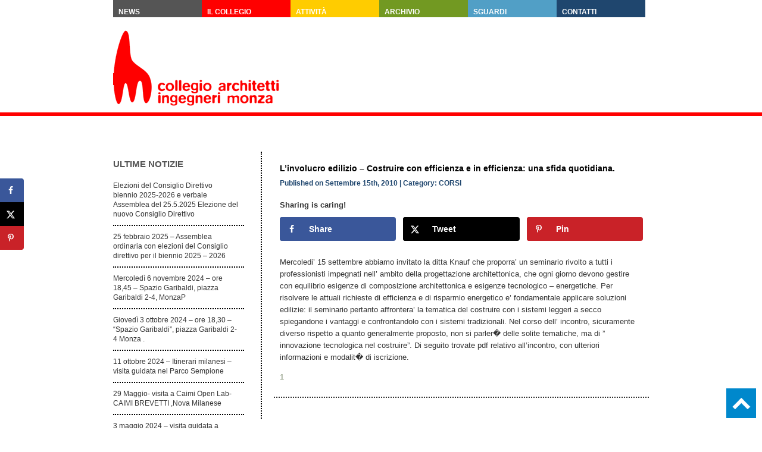

--- FILE ---
content_type: text/html; charset=UTF-8
request_url: https://arching-monza.it/linvolucro-edilizio-costruire-con-efficienza-e-in-efficienza-una-sfida-quotidiana-2/
body_size: 12464
content:
<!DOCTYPE html PUBLIC "-//W3C//DTD XHTML 1.0 Transitional//EN" "http://www.w3.org/TR/xhtml1/DTD/xhtml1-transitional.dtd">
<html xmlns="http://www.w3.org/1999/xhtml" lang="it-IT">

<head profile="http://gmpg.org/xfn/11">
	<meta http-equiv="Content-Type" content="text/html; charset=UTF-8" />

	<title>L&#8217;involucro edilizio &#8211; Costruire con efficienza e in efficienza: una sfida quotidiana. &laquo;  Collegio Architetti e Ingegneri di Monza</title>

	<style type="text/css" media="screen">
		@import url( https://arching-monza.it/wp-content/themes/Arching-Monza/style.css );
	</style>
     <link rel="pingback" href="https://arching-monza.it/xmlrpc.php" />
		<link rel='archives' title='Marzo 2025' href='https://arching-monza.it/2025/03/' />
	<link rel='archives' title='Febbraio 2025' href='https://arching-monza.it/2025/02/' />
	<link rel='archives' title='Ottobre 2024' href='https://arching-monza.it/2024/10/' />
	<link rel='archives' title='Giugno 2024' href='https://arching-monza.it/2024/06/' />
	<link rel='archives' title='Maggio 2024' href='https://arching-monza.it/2024/05/' />
	<link rel='archives' title='Aprile 2024' href='https://arching-monza.it/2024/04/' />
	<link rel='archives' title='Marzo 2024' href='https://arching-monza.it/2024/03/' />
	<link rel='archives' title='Gennaio 2024' href='https://arching-monza.it/2024/01/' />
	<link rel='archives' title='Novembre 2023' href='https://arching-monza.it/2023/11/' />
	<link rel='archives' title='Ottobre 2023' href='https://arching-monza.it/2023/10/' />
	<link rel='archives' title='Settembre 2023' href='https://arching-monza.it/2023/09/' />
	<link rel='archives' title='Agosto 2023' href='https://arching-monza.it/2023/08/' />
	<link rel='archives' title='Giugno 2023' href='https://arching-monza.it/2023/06/' />
	<link rel='archives' title='Maggio 2023' href='https://arching-monza.it/2023/05/' />
	<link rel='archives' title='Aprile 2023' href='https://arching-monza.it/2023/04/' />
	<link rel='archives' title='Marzo 2023' href='https://arching-monza.it/2023/03/' />
	<link rel='archives' title='Settembre 2021' href='https://arching-monza.it/2021/09/' />
	<link rel='archives' title='Gennaio 2020' href='https://arching-monza.it/2020/01/' />
	<link rel='archives' title='Dicembre 2019' href='https://arching-monza.it/2019/12/' />
	<link rel='archives' title='Ottobre 2019' href='https://arching-monza.it/2019/10/' />
	<link rel='archives' title='Settembre 2019' href='https://arching-monza.it/2019/09/' />
	<link rel='archives' title='Luglio 2019' href='https://arching-monza.it/2019/07/' />
	<link rel='archives' title='Giugno 2019' href='https://arching-monza.it/2019/06/' />
	<link rel='archives' title='Maggio 2019' href='https://arching-monza.it/2019/05/' />
	<link rel='archives' title='Aprile 2019' href='https://arching-monza.it/2019/04/' />
	<link rel='archives' title='Marzo 2019' href='https://arching-monza.it/2019/03/' />
	<link rel='archives' title='Febbraio 2019' href='https://arching-monza.it/2019/02/' />
	<link rel='archives' title='Gennaio 2019' href='https://arching-monza.it/2019/01/' />
	<link rel='archives' title='Dicembre 2018' href='https://arching-monza.it/2018/12/' />
	<link rel='archives' title='Novembre 2018' href='https://arching-monza.it/2018/11/' />
	<link rel='archives' title='Settembre 2018' href='https://arching-monza.it/2018/09/' />
	<link rel='archives' title='Giugno 2018' href='https://arching-monza.it/2018/06/' />
	<link rel='archives' title='Maggio 2018' href='https://arching-monza.it/2018/05/' />
	<link rel='archives' title='Aprile 2018' href='https://arching-monza.it/2018/04/' />
	<link rel='archives' title='Marzo 2018' href='https://arching-monza.it/2018/03/' />
	<link rel='archives' title='Febbraio 2018' href='https://arching-monza.it/2018/02/' />
	<link rel='archives' title='Gennaio 2018' href='https://arching-monza.it/2018/01/' />
	<link rel='archives' title='Dicembre 2017' href='https://arching-monza.it/2017/12/' />
	<link rel='archives' title='Novembre 2017' href='https://arching-monza.it/2017/11/' />
	<link rel='archives' title='Agosto 2017' href='https://arching-monza.it/2017/08/' />
	<link rel='archives' title='Giugno 2017' href='https://arching-monza.it/2017/06/' />
	<link rel='archives' title='Maggio 2017' href='https://arching-monza.it/2017/05/' />
	<link rel='archives' title='Aprile 2017' href='https://arching-monza.it/2017/04/' />
	<link rel='archives' title='Marzo 2017' href='https://arching-monza.it/2017/03/' />
	<link rel='archives' title='Febbraio 2017' href='https://arching-monza.it/2017/02/' />
	<link rel='archives' title='Novembre 2016' href='https://arching-monza.it/2016/11/' />
	<link rel='archives' title='Ottobre 2016' href='https://arching-monza.it/2016/10/' />
	<link rel='archives' title='Settembre 2016' href='https://arching-monza.it/2016/09/' />
	<link rel='archives' title='Luglio 2016' href='https://arching-monza.it/2016/07/' />
	<link rel='archives' title='Giugno 2016' href='https://arching-monza.it/2016/06/' />
	<link rel='archives' title='Maggio 2016' href='https://arching-monza.it/2016/05/' />
	<link rel='archives' title='Aprile 2016' href='https://arching-monza.it/2016/04/' />
	<link rel='archives' title='Marzo 2016' href='https://arching-monza.it/2016/03/' />
	<link rel='archives' title='Febbraio 2016' href='https://arching-monza.it/2016/02/' />
	<link rel='archives' title='Gennaio 2016' href='https://arching-monza.it/2016/01/' />
	<link rel='archives' title='Dicembre 2015' href='https://arching-monza.it/2015/12/' />
	<link rel='archives' title='Novembre 2015' href='https://arching-monza.it/2015/11/' />
	<link rel='archives' title='Ottobre 2015' href='https://arching-monza.it/2015/10/' />
	<link rel='archives' title='Settembre 2015' href='https://arching-monza.it/2015/09/' />
	<link rel='archives' title='Luglio 2015' href='https://arching-monza.it/2015/07/' />
	<link rel='archives' title='Giugno 2015' href='https://arching-monza.it/2015/06/' />
	<link rel='archives' title='Maggio 2015' href='https://arching-monza.it/2015/05/' />
	<link rel='archives' title='Aprile 2015' href='https://arching-monza.it/2015/04/' />
	<link rel='archives' title='Marzo 2015' href='https://arching-monza.it/2015/03/' />
	<link rel='archives' title='Febbraio 2015' href='https://arching-monza.it/2015/02/' />
	<link rel='archives' title='Gennaio 2015' href='https://arching-monza.it/2015/01/' />
	<link rel='archives' title='Dicembre 2014' href='https://arching-monza.it/2014/12/' />
	<link rel='archives' title='Novembre 2014' href='https://arching-monza.it/2014/11/' />
	<link rel='archives' title='Ottobre 2014' href='https://arching-monza.it/2014/10/' />
	<link rel='archives' title='Luglio 2014' href='https://arching-monza.it/2014/07/' />
	<link rel='archives' title='Giugno 2014' href='https://arching-monza.it/2014/06/' />
	<link rel='archives' title='Maggio 2014' href='https://arching-monza.it/2014/05/' />
	<link rel='archives' title='Ottobre 2013' href='https://arching-monza.it/2013/10/' />
	<link rel='archives' title='Luglio 2013' href='https://arching-monza.it/2013/07/' />
	<link rel='archives' title='Maggio 2013' href='https://arching-monza.it/2013/05/' />
	<link rel='archives' title='Aprile 2013' href='https://arching-monza.it/2013/04/' />
	<link rel='archives' title='Marzo 2013' href='https://arching-monza.it/2013/03/' />
	<link rel='archives' title='Febbraio 2013' href='https://arching-monza.it/2013/02/' />
	<link rel='archives' title='Gennaio 2013' href='https://arching-monza.it/2013/01/' />
	<link rel='archives' title='Dicembre 2012' href='https://arching-monza.it/2012/12/' />
	<link rel='archives' title='Ottobre 2012' href='https://arching-monza.it/2012/10/' />
	<link rel='archives' title='Luglio 2012' href='https://arching-monza.it/2012/07/' />
	<link rel='archives' title='Giugno 2012' href='https://arching-monza.it/2012/06/' />
	<link rel='archives' title='Maggio 2012' href='https://arching-monza.it/2012/05/' />
	<link rel='archives' title='Aprile 2012' href='https://arching-monza.it/2012/04/' />
	<link rel='archives' title='Marzo 2012' href='https://arching-monza.it/2012/03/' />
	<link rel='archives' title='Febbraio 2012' href='https://arching-monza.it/2012/02/' />
	<link rel='archives' title='Gennaio 2012' href='https://arching-monza.it/2012/01/' />
	<link rel='archives' title='Novembre 2011' href='https://arching-monza.it/2011/11/' />
	<link rel='archives' title='Ottobre 2011' href='https://arching-monza.it/2011/10/' />
	<link rel='archives' title='Luglio 2011' href='https://arching-monza.it/2011/07/' />
	<link rel='archives' title='Giugno 2011' href='https://arching-monza.it/2011/06/' />
	<link rel='archives' title='Maggio 2011' href='https://arching-monza.it/2011/05/' />
	<link rel='archives' title='Aprile 2011' href='https://arching-monza.it/2011/04/' />
	<link rel='archives' title='Marzo 2011' href='https://arching-monza.it/2011/03/' />
	<link rel='archives' title='Febbraio 2011' href='https://arching-monza.it/2011/02/' />
	<link rel='archives' title='Dicembre 2010' href='https://arching-monza.it/2010/12/' />
	<link rel='archives' title='Novembre 2010' href='https://arching-monza.it/2010/11/' />
	<link rel='archives' title='Ottobre 2010' href='https://arching-monza.it/2010/10/' />
	<link rel='archives' title='Settembre 2010' href='https://arching-monza.it/2010/09/' />
	<link rel='archives' title='Luglio 2010' href='https://arching-monza.it/2010/07/' />
	<link rel='archives' title='Giugno 2010' href='https://arching-monza.it/2010/06/' />
	<link rel='archives' title='Maggio 2010' href='https://arching-monza.it/2010/05/' />
	<link rel='archives' title='Aprile 2010' href='https://arching-monza.it/2010/04/' />
	<link rel='archives' title='Marzo 2010' href='https://arching-monza.it/2010/03/' />
	<link rel='archives' title='Febbraio 2010' href='https://arching-monza.it/2010/02/' />
	<link rel='archives' title='Gennaio 2010' href='https://arching-monza.it/2010/01/' />
	<link rel='archives' title='Novembre 2009' href='https://arching-monza.it/2009/11/' />
	<link rel='archives' title='Ottobre 2009' href='https://arching-monza.it/2009/10/' />
	<link rel='archives' title='Settembre 2009' href='https://arching-monza.it/2009/09/' />
	<link rel='archives' title='Aprile 2009' href='https://arching-monza.it/2009/04/' />
	<link rel='archives' title='Gennaio 2009' href='https://arching-monza.it/2009/01/' />
		<meta name='robots' content='max-image-preview:large' />
<!-- Hubbub v.1.36.3 https://morehubbub.com/ -->
<meta property="og:locale" content="it_IT" />
<meta property="og:type" content="article" />
<meta property="og:title" content="L&#039;involucro edilizio - Costruire con efficienza e in efficienza: una sfida quotidiana." />
<meta property="og:description" content="Mercoledi&#039; 15 settembre abbiamo invitato la ditta Knauf che proporra&#039; un seminario rivolto a tutti i professionisti impegnati nell&#039; ambito della progettazione architettonica, che ogni giorno devono gestire con equilibrio esigenze di composizione architettonica e" />
<meta property="og:url" content="https://arching-monza.it/linvolucro-edilizio-costruire-con-efficienza-e-in-efficienza-una-sfida-quotidiana-2/" />
<meta property="og:site_name" content="Collegio Architetti e Ingegneri di Monza" />
<meta property="og:updated_time" content="2014-03-14T15:53:01+00:00" />
<meta property="article:published_time" content="2010-09-15T10:19:49+00:00" />
<meta property="article:modified_time" content="2014-03-14T15:53:01+00:00" />
<meta name="twitter:card" content="summary_large_image" />
<meta name="twitter:title" content="L&#039;involucro edilizio - Costruire con efficienza e in efficienza: una sfida quotidiana." />
<meta name="twitter:description" content="Mercoledi&#039; 15 settembre abbiamo invitato la ditta Knauf che proporra&#039; un seminario rivolto a tutti i professionisti impegnati nell&#039; ambito della progettazione architettonica, che ogni giorno devono gestire con equilibrio esigenze di composizione architettonica e" />
<meta class="flipboard-article" content="Mercoledi&#039; 15 settembre abbiamo invitato la ditta Knauf che proporra&#039; un seminario rivolto a tutti i professionisti impegnati nell&#039; ambito della progettazione architettonica, che ogni giorno devono gestire con equilibrio esigenze di composizione architettonica e" />
<!-- Hubbub v.1.36.3 https://morehubbub.com/ -->
<link rel="alternate" type="application/rss+xml" title="Collegio Architetti e Ingegneri di Monza &raquo; Feed" href="https://arching-monza.it/feed/" />
<link rel="alternate" type="application/rss+xml" title="Collegio Architetti e Ingegneri di Monza &raquo; Feed dei commenti" href="https://arching-monza.it/comments/feed/" />
<link rel="alternate" type="application/rss+xml" title="Collegio Architetti e Ingegneri di Monza &raquo; L&#8217;involucro edilizio &#8211; Costruire con efficienza e in efficienza: una sfida quotidiana. Feed dei commenti" href="https://arching-monza.it/linvolucro-edilizio-costruire-con-efficienza-e-in-efficienza-una-sfida-quotidiana-2/feed/" />
<link rel="alternate" title="oEmbed (JSON)" type="application/json+oembed" href="https://arching-monza.it/wp-json/oembed/1.0/embed?url=https%3A%2F%2Farching-monza.it%2Flinvolucro-edilizio-costruire-con-efficienza-e-in-efficienza-una-sfida-quotidiana-2%2F" />
<link rel="alternate" title="oEmbed (XML)" type="text/xml+oembed" href="https://arching-monza.it/wp-json/oembed/1.0/embed?url=https%3A%2F%2Farching-monza.it%2Flinvolucro-edilizio-costruire-con-efficienza-e-in-efficienza-una-sfida-quotidiana-2%2F&#038;format=xml" />
<style id='wp-img-auto-sizes-contain-inline-css' type='text/css'>
img:is([sizes=auto i],[sizes^="auto," i]){contain-intrinsic-size:3000px 1500px}
/*# sourceURL=wp-img-auto-sizes-contain-inline-css */
</style>
<style id='wp-emoji-styles-inline-css' type='text/css'>

	img.wp-smiley, img.emoji {
		display: inline !important;
		border: none !important;
		box-shadow: none !important;
		height: 1em !important;
		width: 1em !important;
		margin: 0 0.07em !important;
		vertical-align: -0.1em !important;
		background: none !important;
		padding: 0 !important;
	}
/*# sourceURL=wp-emoji-styles-inline-css */
</style>
<style id='wp-block-library-inline-css' type='text/css'>
:root{--wp-block-synced-color:#7a00df;--wp-block-synced-color--rgb:122,0,223;--wp-bound-block-color:var(--wp-block-synced-color);--wp-editor-canvas-background:#ddd;--wp-admin-theme-color:#007cba;--wp-admin-theme-color--rgb:0,124,186;--wp-admin-theme-color-darker-10:#006ba1;--wp-admin-theme-color-darker-10--rgb:0,107,160.5;--wp-admin-theme-color-darker-20:#005a87;--wp-admin-theme-color-darker-20--rgb:0,90,135;--wp-admin-border-width-focus:2px}@media (min-resolution:192dpi){:root{--wp-admin-border-width-focus:1.5px}}.wp-element-button{cursor:pointer}:root .has-very-light-gray-background-color{background-color:#eee}:root .has-very-dark-gray-background-color{background-color:#313131}:root .has-very-light-gray-color{color:#eee}:root .has-very-dark-gray-color{color:#313131}:root .has-vivid-green-cyan-to-vivid-cyan-blue-gradient-background{background:linear-gradient(135deg,#00d084,#0693e3)}:root .has-purple-crush-gradient-background{background:linear-gradient(135deg,#34e2e4,#4721fb 50%,#ab1dfe)}:root .has-hazy-dawn-gradient-background{background:linear-gradient(135deg,#faaca8,#dad0ec)}:root .has-subdued-olive-gradient-background{background:linear-gradient(135deg,#fafae1,#67a671)}:root .has-atomic-cream-gradient-background{background:linear-gradient(135deg,#fdd79a,#004a59)}:root .has-nightshade-gradient-background{background:linear-gradient(135deg,#330968,#31cdcf)}:root .has-midnight-gradient-background{background:linear-gradient(135deg,#020381,#2874fc)}:root{--wp--preset--font-size--normal:16px;--wp--preset--font-size--huge:42px}.has-regular-font-size{font-size:1em}.has-larger-font-size{font-size:2.625em}.has-normal-font-size{font-size:var(--wp--preset--font-size--normal)}.has-huge-font-size{font-size:var(--wp--preset--font-size--huge)}.has-text-align-center{text-align:center}.has-text-align-left{text-align:left}.has-text-align-right{text-align:right}.has-fit-text{white-space:nowrap!important}#end-resizable-editor-section{display:none}.aligncenter{clear:both}.items-justified-left{justify-content:flex-start}.items-justified-center{justify-content:center}.items-justified-right{justify-content:flex-end}.items-justified-space-between{justify-content:space-between}.screen-reader-text{border:0;clip-path:inset(50%);height:1px;margin:-1px;overflow:hidden;padding:0;position:absolute;width:1px;word-wrap:normal!important}.screen-reader-text:focus{background-color:#ddd;clip-path:none;color:#444;display:block;font-size:1em;height:auto;left:5px;line-height:normal;padding:15px 23px 14px;text-decoration:none;top:5px;width:auto;z-index:100000}html :where(.has-border-color){border-style:solid}html :where([style*=border-top-color]){border-top-style:solid}html :where([style*=border-right-color]){border-right-style:solid}html :where([style*=border-bottom-color]){border-bottom-style:solid}html :where([style*=border-left-color]){border-left-style:solid}html :where([style*=border-width]){border-style:solid}html :where([style*=border-top-width]){border-top-style:solid}html :where([style*=border-right-width]){border-right-style:solid}html :where([style*=border-bottom-width]){border-bottom-style:solid}html :where([style*=border-left-width]){border-left-style:solid}html :where(img[class*=wp-image-]){height:auto;max-width:100%}:where(figure){margin:0 0 1em}html :where(.is-position-sticky){--wp-admin--admin-bar--position-offset:var(--wp-admin--admin-bar--height,0px)}@media screen and (max-width:600px){html :where(.is-position-sticky){--wp-admin--admin-bar--position-offset:0px}}

/*# sourceURL=wp-block-library-inline-css */
</style><style id='global-styles-inline-css' type='text/css'>
:root{--wp--preset--aspect-ratio--square: 1;--wp--preset--aspect-ratio--4-3: 4/3;--wp--preset--aspect-ratio--3-4: 3/4;--wp--preset--aspect-ratio--3-2: 3/2;--wp--preset--aspect-ratio--2-3: 2/3;--wp--preset--aspect-ratio--16-9: 16/9;--wp--preset--aspect-ratio--9-16: 9/16;--wp--preset--color--black: #000000;--wp--preset--color--cyan-bluish-gray: #abb8c3;--wp--preset--color--white: #ffffff;--wp--preset--color--pale-pink: #f78da7;--wp--preset--color--vivid-red: #cf2e2e;--wp--preset--color--luminous-vivid-orange: #ff6900;--wp--preset--color--luminous-vivid-amber: #fcb900;--wp--preset--color--light-green-cyan: #7bdcb5;--wp--preset--color--vivid-green-cyan: #00d084;--wp--preset--color--pale-cyan-blue: #8ed1fc;--wp--preset--color--vivid-cyan-blue: #0693e3;--wp--preset--color--vivid-purple: #9b51e0;--wp--preset--gradient--vivid-cyan-blue-to-vivid-purple: linear-gradient(135deg,rgb(6,147,227) 0%,rgb(155,81,224) 100%);--wp--preset--gradient--light-green-cyan-to-vivid-green-cyan: linear-gradient(135deg,rgb(122,220,180) 0%,rgb(0,208,130) 100%);--wp--preset--gradient--luminous-vivid-amber-to-luminous-vivid-orange: linear-gradient(135deg,rgb(252,185,0) 0%,rgb(255,105,0) 100%);--wp--preset--gradient--luminous-vivid-orange-to-vivid-red: linear-gradient(135deg,rgb(255,105,0) 0%,rgb(207,46,46) 100%);--wp--preset--gradient--very-light-gray-to-cyan-bluish-gray: linear-gradient(135deg,rgb(238,238,238) 0%,rgb(169,184,195) 100%);--wp--preset--gradient--cool-to-warm-spectrum: linear-gradient(135deg,rgb(74,234,220) 0%,rgb(151,120,209) 20%,rgb(207,42,186) 40%,rgb(238,44,130) 60%,rgb(251,105,98) 80%,rgb(254,248,76) 100%);--wp--preset--gradient--blush-light-purple: linear-gradient(135deg,rgb(255,206,236) 0%,rgb(152,150,240) 100%);--wp--preset--gradient--blush-bordeaux: linear-gradient(135deg,rgb(254,205,165) 0%,rgb(254,45,45) 50%,rgb(107,0,62) 100%);--wp--preset--gradient--luminous-dusk: linear-gradient(135deg,rgb(255,203,112) 0%,rgb(199,81,192) 50%,rgb(65,88,208) 100%);--wp--preset--gradient--pale-ocean: linear-gradient(135deg,rgb(255,245,203) 0%,rgb(182,227,212) 50%,rgb(51,167,181) 100%);--wp--preset--gradient--electric-grass: linear-gradient(135deg,rgb(202,248,128) 0%,rgb(113,206,126) 100%);--wp--preset--gradient--midnight: linear-gradient(135deg,rgb(2,3,129) 0%,rgb(40,116,252) 100%);--wp--preset--font-size--small: 13px;--wp--preset--font-size--medium: 20px;--wp--preset--font-size--large: 36px;--wp--preset--font-size--x-large: 42px;--wp--preset--spacing--20: 0.44rem;--wp--preset--spacing--30: 0.67rem;--wp--preset--spacing--40: 1rem;--wp--preset--spacing--50: 1.5rem;--wp--preset--spacing--60: 2.25rem;--wp--preset--spacing--70: 3.38rem;--wp--preset--spacing--80: 5.06rem;--wp--preset--shadow--natural: 6px 6px 9px rgba(0, 0, 0, 0.2);--wp--preset--shadow--deep: 12px 12px 50px rgba(0, 0, 0, 0.4);--wp--preset--shadow--sharp: 6px 6px 0px rgba(0, 0, 0, 0.2);--wp--preset--shadow--outlined: 6px 6px 0px -3px rgb(255, 255, 255), 6px 6px rgb(0, 0, 0);--wp--preset--shadow--crisp: 6px 6px 0px rgb(0, 0, 0);}:where(.is-layout-flex){gap: 0.5em;}:where(.is-layout-grid){gap: 0.5em;}body .is-layout-flex{display: flex;}.is-layout-flex{flex-wrap: wrap;align-items: center;}.is-layout-flex > :is(*, div){margin: 0;}body .is-layout-grid{display: grid;}.is-layout-grid > :is(*, div){margin: 0;}:where(.wp-block-columns.is-layout-flex){gap: 2em;}:where(.wp-block-columns.is-layout-grid){gap: 2em;}:where(.wp-block-post-template.is-layout-flex){gap: 1.25em;}:where(.wp-block-post-template.is-layout-grid){gap: 1.25em;}.has-black-color{color: var(--wp--preset--color--black) !important;}.has-cyan-bluish-gray-color{color: var(--wp--preset--color--cyan-bluish-gray) !important;}.has-white-color{color: var(--wp--preset--color--white) !important;}.has-pale-pink-color{color: var(--wp--preset--color--pale-pink) !important;}.has-vivid-red-color{color: var(--wp--preset--color--vivid-red) !important;}.has-luminous-vivid-orange-color{color: var(--wp--preset--color--luminous-vivid-orange) !important;}.has-luminous-vivid-amber-color{color: var(--wp--preset--color--luminous-vivid-amber) !important;}.has-light-green-cyan-color{color: var(--wp--preset--color--light-green-cyan) !important;}.has-vivid-green-cyan-color{color: var(--wp--preset--color--vivid-green-cyan) !important;}.has-pale-cyan-blue-color{color: var(--wp--preset--color--pale-cyan-blue) !important;}.has-vivid-cyan-blue-color{color: var(--wp--preset--color--vivid-cyan-blue) !important;}.has-vivid-purple-color{color: var(--wp--preset--color--vivid-purple) !important;}.has-black-background-color{background-color: var(--wp--preset--color--black) !important;}.has-cyan-bluish-gray-background-color{background-color: var(--wp--preset--color--cyan-bluish-gray) !important;}.has-white-background-color{background-color: var(--wp--preset--color--white) !important;}.has-pale-pink-background-color{background-color: var(--wp--preset--color--pale-pink) !important;}.has-vivid-red-background-color{background-color: var(--wp--preset--color--vivid-red) !important;}.has-luminous-vivid-orange-background-color{background-color: var(--wp--preset--color--luminous-vivid-orange) !important;}.has-luminous-vivid-amber-background-color{background-color: var(--wp--preset--color--luminous-vivid-amber) !important;}.has-light-green-cyan-background-color{background-color: var(--wp--preset--color--light-green-cyan) !important;}.has-vivid-green-cyan-background-color{background-color: var(--wp--preset--color--vivid-green-cyan) !important;}.has-pale-cyan-blue-background-color{background-color: var(--wp--preset--color--pale-cyan-blue) !important;}.has-vivid-cyan-blue-background-color{background-color: var(--wp--preset--color--vivid-cyan-blue) !important;}.has-vivid-purple-background-color{background-color: var(--wp--preset--color--vivid-purple) !important;}.has-black-border-color{border-color: var(--wp--preset--color--black) !important;}.has-cyan-bluish-gray-border-color{border-color: var(--wp--preset--color--cyan-bluish-gray) !important;}.has-white-border-color{border-color: var(--wp--preset--color--white) !important;}.has-pale-pink-border-color{border-color: var(--wp--preset--color--pale-pink) !important;}.has-vivid-red-border-color{border-color: var(--wp--preset--color--vivid-red) !important;}.has-luminous-vivid-orange-border-color{border-color: var(--wp--preset--color--luminous-vivid-orange) !important;}.has-luminous-vivid-amber-border-color{border-color: var(--wp--preset--color--luminous-vivid-amber) !important;}.has-light-green-cyan-border-color{border-color: var(--wp--preset--color--light-green-cyan) !important;}.has-vivid-green-cyan-border-color{border-color: var(--wp--preset--color--vivid-green-cyan) !important;}.has-pale-cyan-blue-border-color{border-color: var(--wp--preset--color--pale-cyan-blue) !important;}.has-vivid-cyan-blue-border-color{border-color: var(--wp--preset--color--vivid-cyan-blue) !important;}.has-vivid-purple-border-color{border-color: var(--wp--preset--color--vivid-purple) !important;}.has-vivid-cyan-blue-to-vivid-purple-gradient-background{background: var(--wp--preset--gradient--vivid-cyan-blue-to-vivid-purple) !important;}.has-light-green-cyan-to-vivid-green-cyan-gradient-background{background: var(--wp--preset--gradient--light-green-cyan-to-vivid-green-cyan) !important;}.has-luminous-vivid-amber-to-luminous-vivid-orange-gradient-background{background: var(--wp--preset--gradient--luminous-vivid-amber-to-luminous-vivid-orange) !important;}.has-luminous-vivid-orange-to-vivid-red-gradient-background{background: var(--wp--preset--gradient--luminous-vivid-orange-to-vivid-red) !important;}.has-very-light-gray-to-cyan-bluish-gray-gradient-background{background: var(--wp--preset--gradient--very-light-gray-to-cyan-bluish-gray) !important;}.has-cool-to-warm-spectrum-gradient-background{background: var(--wp--preset--gradient--cool-to-warm-spectrum) !important;}.has-blush-light-purple-gradient-background{background: var(--wp--preset--gradient--blush-light-purple) !important;}.has-blush-bordeaux-gradient-background{background: var(--wp--preset--gradient--blush-bordeaux) !important;}.has-luminous-dusk-gradient-background{background: var(--wp--preset--gradient--luminous-dusk) !important;}.has-pale-ocean-gradient-background{background: var(--wp--preset--gradient--pale-ocean) !important;}.has-electric-grass-gradient-background{background: var(--wp--preset--gradient--electric-grass) !important;}.has-midnight-gradient-background{background: var(--wp--preset--gradient--midnight) !important;}.has-small-font-size{font-size: var(--wp--preset--font-size--small) !important;}.has-medium-font-size{font-size: var(--wp--preset--font-size--medium) !important;}.has-large-font-size{font-size: var(--wp--preset--font-size--large) !important;}.has-x-large-font-size{font-size: var(--wp--preset--font-size--x-large) !important;}
/*# sourceURL=global-styles-inline-css */
</style>

<style id='classic-theme-styles-inline-css' type='text/css'>
/*! This file is auto-generated */
.wp-block-button__link{color:#fff;background-color:#32373c;border-radius:9999px;box-shadow:none;text-decoration:none;padding:calc(.667em + 2px) calc(1.333em + 2px);font-size:1.125em}.wp-block-file__button{background:#32373c;color:#fff;text-decoration:none}
/*# sourceURL=/wp-includes/css/classic-themes.min.css */
</style>
<link rel='stylesheet' id='contact-form-7-css' href='https://arching-monza.it/wp-content/plugins/contact-form-7/includes/css/styles.css?ver=6.1.4' type='text/css' media='all' />
<link rel='stylesheet' id='responsive-lightbox-swipebox-css' href='https://arching-monza.it/wp-content/plugins/responsive-lightbox/assets/swipebox/swipebox.min.css?ver=1.5.2' type='text/css' media='all' />
<link rel='stylesheet' id='dpsp-frontend-style-pro-css' href='https://arching-monza.it/wp-content/plugins/social-pug/assets/dist/style-frontend-pro.css?ver=1.36.3' type='text/css' media='all' />
<style id='dpsp-frontend-style-pro-inline-css' type='text/css'>

				@media screen and ( max-width : 720px ) {
					.dpsp-content-wrapper.dpsp-hide-on-mobile,
					.dpsp-share-text.dpsp-hide-on-mobile {
						display: none;
					}
					.dpsp-has-spacing .dpsp-networks-btns-wrapper li {
						margin:0 2% 10px 0;
					}
					.dpsp-network-btn.dpsp-has-label:not(.dpsp-has-count) {
						max-height: 40px;
						padding: 0;
						justify-content: center;
					}
					.dpsp-content-wrapper.dpsp-size-small .dpsp-network-btn.dpsp-has-label:not(.dpsp-has-count){
						max-height: 32px;
					}
					.dpsp-content-wrapper.dpsp-size-large .dpsp-network-btn.dpsp-has-label:not(.dpsp-has-count){
						max-height: 46px;
					}
				}
			
			@media screen and ( max-width : 720px ) {
				aside#dpsp-floating-sidebar.dpsp-hide-on-mobile.opened {
					display: none;
				}
			}
			
/*# sourceURL=dpsp-frontend-style-pro-inline-css */
</style>
<script type="text/javascript" src="https://arching-monza.it/wp-includes/js/jquery/jquery.min.js?ver=3.7.1" id="jquery-core-js"></script>
<script type="text/javascript" src="https://arching-monza.it/wp-includes/js/jquery/jquery-migrate.min.js?ver=3.4.1" id="jquery-migrate-js"></script>
<script type="text/javascript" src="https://arching-monza.it/wp-content/plugins/responsive-lightbox/assets/infinitescroll/infinite-scroll.pkgd.min.js?ver=4.0.1" id="responsive-lightbox-infinite-scroll-js"></script>
<link rel="https://api.w.org/" href="https://arching-monza.it/wp-json/" /><link rel="alternate" title="JSON" type="application/json" href="https://arching-monza.it/wp-json/wp/v2/posts/394" /><link rel="EditURI" type="application/rsd+xml" title="RSD" href="https://arching-monza.it/xmlrpc.php?rsd" />
<meta name="generator" content="WordPress 6.9" />
<link rel="canonical" href="https://arching-monza.it/linvolucro-edilizio-costruire-con-efficienza-e-in-efficienza-una-sfida-quotidiana-2/" />
<link rel='shortlink' href='https://arching-monza.it/?p=394' />
<meta name="hubbub-info" description="Hubbub 1.36.3">    <script src="//ajax.googleapis.com/ajax/libs/jquery/1.7.1/jquery.min.js"></script>

</head>

<body class="wp-singular post-template-default single single-post postid-394 single-format-standard wp-theme-Arching-Monza">
<div id="rap">
<div id="nav">	
			<div class="menu-menu-container"><ul id="menu-menu" class="menu"><li id="menu-item-914" class="dt-my-button menu-item menu-item-type-post_type menu-item-object-page menu-item-home menu-item-has-children menu-item-914"><a href="https://arching-monza.it/">News</a>
<ul class="sub-menu">
	<li id="menu-item-889" class="menu-item menu-item-type-taxonomy menu-item-object-category menu-item-889"><a href="https://arching-monza.it/category/news/">ULTIME NOTIZIE</a></li>
	<li id="menu-item-890" class="menu-item menu-item-type-taxonomy menu-item-object-category menu-item-890"><a href="https://arching-monza.it/category/primo-piano/">PRIMO PIANO</a></li>
	<li id="menu-item-891" class="menu-item menu-item-type-taxonomy menu-item-object-category menu-item-891"><a href="https://arching-monza.it/category/prossimi-appuntamenti/">PROSSIMI APPUNTAMENTI</a></li>
</ul>
</li>
<li id="menu-item-881" class="menu-item menu-item-type-post_type menu-item-object-page menu-item-has-children menu-item-881"><a href="https://arching-monza.it/ii-collegio/il-consiglio/">Il Collegio</a>
<ul class="sub-menu">
	<li id="menu-item-884" class="menu-item menu-item-type-post_type menu-item-object-page menu-item-884"><a href="https://arching-monza.it/ii-collegio/chi-siamo/">CHI SIAMO</a></li>
	<li id="menu-item-897" class="menu-item menu-item-type-post_type menu-item-object-page menu-item-897"><a href="https://arching-monza.it/ii-collegio/iscrizioni/">ISCRIZIONI</a></li>
	<li id="menu-item-883" class="menu-item menu-item-type-post_type menu-item-object-page menu-item-883"><a href="https://arching-monza.it/ii-collegio/il-consiglio/">IL CONSIGLIO</a></li>
	<li id="menu-item-896" class="menu-item menu-item-type-post_type menu-item-object-page menu-item-896"><a href="https://arching-monza.it/ii-collegio/lo-statuto/">LO STATUTO</a></li>
</ul>
</li>
<li id="menu-item-2939" class="menu-item menu-item-type-custom menu-item-object-custom menu-item-has-children menu-item-2939"><a href="https://arching-monza.it/category/corsi/">Attività</a>
<ul class="sub-menu">
	<li id="menu-item-892" class="menu-item menu-item-type-taxonomy menu-item-object-category menu-item-892"><a href="https://arching-monza.it/category/incontri-ed-eventi/">INCONTRI ED EVENTI</a></li>
	<li id="menu-item-2938" class="menu-item menu-item-type-taxonomy menu-item-object-category current-post-ancestor current-menu-parent current-post-parent menu-item-2938"><a href="https://arching-monza.it/category/corsi/">CORSI</a></li>
	<li id="menu-item-895" class="menu-item menu-item-type-taxonomy menu-item-object-category menu-item-895"><a href="https://arching-monza.it/category/viaggi/">VIAGGI</a></li>
	<li id="menu-item-893" class="menu-item menu-item-type-taxonomy menu-item-object-category menu-item-893"><a href="https://arching-monza.it/category/attivita/visite/">VISITE</a></li>
</ul>
</li>
<li id="menu-item-882" class="menu-item menu-item-type-post_type menu-item-object-page menu-item-has-children menu-item-882"><a href="https://arching-monza.it/archivio/biblioteca/">Archivio</a>
<ul class="sub-menu">
	<li id="menu-item-887" class="menu-item menu-item-type-post_type menu-item-object-page menu-item-887"><a href="https://arching-monza.it/archivio/notiziario/">NOTIZIARIO</a></li>
	<li id="menu-item-885" class="menu-item menu-item-type-post_type menu-item-object-page menu-item-885"><a href="https://arching-monza.it/archivio/biblioteca/">BIBLIOTECA (in aggiornamento)</a></li>
	<li id="menu-item-888" class="menu-item menu-item-type-post_type menu-item-object-page menu-item-888"><a href="https://arching-monza.it/archivio/relazioni-del-biennio/">RELAZIONI DEL BIENNIO</a></li>
	<li id="menu-item-886" class="menu-item menu-item-type-post_type menu-item-object-page menu-item-886"><a href="https://arching-monza.it/archivio/cartoline/">CARTOLINE</a></li>
</ul>
</li>
<li id="menu-item-933" class="menu-item menu-item-type-post_type menu-item-object-page menu-item-933"><a href="https://arching-monza.it/gallery/">SGUARDI</a></li>
<li id="menu-item-256" class="menu-item menu-item-type-post_type menu-item-object-page menu-item-256"><a href="https://arching-monza.it/contatti/">Contatti</a></li>
</ul></div></div><!-- #smplclssc_nav -->
</div>
<div class="logo_block">
<h1 id="header">
	<a href="https://arching-monza.it/">Collegio Architetti e Ingegneri di Monza</a>
	<span id="tagline"></span>
</h1>
</div>
<div class="clear"></div>
<div id="rap">
<div id="content">
<!-- end header -->
	<div id="smplclssc_page_main">
   <!-- begin sidebar -->
<div id="menu">

<ul>
<li id="dpe_fp_widget-6" class="widget widget_dpe_fp_widget"><h2 class="heading">ULTIME NOTIZIE</h2>	<ul class="dpe-flexible-posts">
			<li id="post-3820" class="post-3820 post type-post status-publish format-standard hentry category-attivita category-primo-piano category-ultime-notizie">
			<a href="https://arching-monza.it/elezioni-del-consiglio-direttivo-biennio-2025-2026-e-verbale-assemblea-del-25-5-2025-elezione-del-nuovo-consiglio-direttivo/">
								<h4 class="title">Elezioni del Consiglio Direttivo biennio 2025-2026 e verbale Assemblea del 25.5.2025 Elezione del nuovo Consiglio Direttivo</h4>
			</a>
		</li>
			<li id="post-3805" class="post-3805 post type-post status-publish format-standard hentry category-incontri-ed-eventi category-news category-primo-piano category-ultime-notizie">
			<a href="https://arching-monza.it/25-febbraio-2025-assemblea-ordinaria-con-elezioni-consiglio-direttivo-per-il-biennio-2025-2026n/">
								<h4 class="title">25 febbraio 2025 &#8211; Assemblea ordinaria con elezioni del Consiglio direttivo per il biennio 2025 &#8211; 2026</h4>
			</a>
		</li>
			<li id="post-3791" class="post-3791 post type-post status-publish format-standard hentry category-attivita category-incontri-ed-eventi category-news category-prossimi-appuntamenti category-ultime-notizie">
			<a href="https://arching-monza.it/lunedi-6-novembre-2024-ore-1845-spazio-garibaldi-piazza-garibaldi-2-4-monzap/">
								<h4 class="title">Mercoledì 6 novembre 2024 &#8211; ore 18,45 &#8211; Spazio Garibaldi, piazza Garibaldi 2-4, MonzaP</h4>
			</a>
		</li>
			<li id="post-3783" class="post-3783 post type-post status-publish format-standard hentry category-attivita category-corsi category-incontri-ed-eventi category-news category-primo-piano">
			<a href="https://arching-monza.it/giovedi-3-ottobre/">
								<h4 class="title">Giovedì 3 ottobre 2024 &#8211; ore 18,30 &#8211; &#8220;Spazio Garibaldi&#8221;, piazza Garibaldi 2-4 Monza .</h4>
			</a>
		</li>
			<li id="post-3769" class="post-3769 post type-post status-publish format-standard hentry category-incontri-ed-eventi category-primo-piano category-prossimi-appuntamenti category-ultime-notizie category-visite">
			<a href="https://arching-monza.it/21-giugno-2024-itinerari-milanesi-visita-guidata-nel-parco-sempione/">
								<h4 class="title">11 ottobre 2024 &#8211; Itinerari milanesi &#8211; visita guidata nel Parco Sempione</h4>
			</a>
		</li>
			<li id="post-3759" class="post-3759 post type-post status-publish format-standard hentry category-attivita category-news category-primo-piano category-visite">
			<a href="https://arching-monza.it/29-maggio-visita-a-caimi-open-lab-caimi-brevetti-nova-milanese/">
								<h4 class="title">29 Maggio- visita a Caimi Open Lab- CAIMI BREVETTI ,Nova Milanese</h4>
			</a>
		</li>
			<li id="post-3753" class="post-3753 post type-post status-publish format-standard hentry category-news category-primo-piano category-visite">
			<a href="https://arching-monza.it/3-maggio-2024-visita-guidata-a-metanopoli-ore-1430/">
								<h4 class="title">3 maggio 2024 &#8211; visita guidata a Metanopoli &#8211; ore 14,30</h4>
			</a>
		</li>
			<li id="post-3742" class="post-3742 post type-post status-publish format-standard hentry category-attivita category-news category-visite">
			<a href="https://arching-monza.it/6-8-giugno-2024-viaggio-studio-a-losanna-e-ginevra/">
								<h4 class="title">6 &#8211; 8 giugno 2024 VIAGGIO STUDIO A LOSANNA E GINEVRA</h4>
			</a>
		</li>
			<li id="post-3734" class="post-3734 post type-post status-publish format-standard hentry category-news">
			<a href="https://arching-monza.it/lunedi-29-gennaio-2024-visita-visita-guidata-alla-mostra-oro-bianco-tre-secoli-di-porcellane-ginori-ore-1600-1800/">
								<h4 class="title">Lunedì 29 gennaio 2024, Visita guidata alla mostra  ORO BIANCO TRE SECOLI DI PORCELLANE GINORI &#8211; ore 16,00-18,00</h4>
			</a>
		</li>
			<li id="post-3723" class="post-3723 post type-post status-publish format-standard hentry category-incontri-ed-eventi category-news category-primo-piano">
			<a href="https://arching-monza.it/venerdi-24-novembre-2023-ore-1900-milano-i-grattacieli-via-bergamo-20-monza/">
								<h4 class="title">Venerdì 24 novembre 2023 &#8211; ore 19,00 &#8211; &#8220;MILANO, I GRATTACIELI&#8221;, via Bergamo 20, Monza</h4>
			</a>
		</li>
		</ul><!-- .dpe-flexible-posts -->
</li>
</ul>

</div>
<!-- end sidebar -->
    <div class="post_block">
                              
                 <div id="post-394" class="post-394 post type-post status-publish format-standard hentry category-corsi grow-content-body">
                   <h1 class="smplclssc_titleinmain"><a href="https://arching-monza.it/linvolucro-edilizio-costruire-con-efficienza-e-in-efficienza-una-sfida-quotidiana-2/" class="title">L&#8217;involucro edilizio &#8211; Costruire con efficienza e in efficienza: una sfida quotidiana.</a><div class="date">Published on Settembre 15th, 2010 | Category: <a href="https://arching-monza.it/category/corsi/" rel="category tag">CORSI</a></div></h1>
					<a href="https://arching-monza.it/linvolucro-edilizio-costruire-con-efficienza-e-in-efficienza-una-sfida-quotidiana-2/"></a>
                    <div class="mid_block">
                    	<p class="dpsp-share-text " style="margin-bottom:10px">
		Sharing is caring!	</p>
	<div id="dpsp-content-top" class="dpsp-content-wrapper dpsp-shape-rounded dpsp-size-medium dpsp-has-spacing dpsp-no-labels-mobile dpsp-show-on-mobile dpsp-button-style-1" style="min-height:40px;position:relative">
	<ul class="dpsp-networks-btns-wrapper dpsp-networks-btns-share dpsp-networks-btns-content dpsp-column-3 dpsp-has-button-icon-animation" style="padding:0;margin:0;list-style-type:none">
<li class="dpsp-network-list-item dpsp-network-list-item-facebook" style="float:left">
	<a rel="nofollow noopener" href="https://www.facebook.com/sharer/sharer.php?u=https%3A%2F%2Farching-monza.it%2Flinvolucro-edilizio-costruire-con-efficienza-e-in-efficienza-una-sfida-quotidiana-2%2F&#038;t=L%27involucro%20edilizio%20-%20Costruire%20con%20efficienza%20e%20in%20efficienza%3A%20una%20sfida%20quotidiana." class="dpsp-network-btn dpsp-facebook dpsp-first dpsp-has-label dpsp-has-label-mobile" target="_blank" aria-label="Share on Facebook" title="Share on Facebook" style="font-size:14px;padding:0rem;max-height:40px" >	<span class="dpsp-network-icon "><span class="dpsp-network-icon-inner" ><svg version="1.1" xmlns="http://www.w3.org/2000/svg" width="32" height="32" viewBox="0 0 18 32"><path d="M17.12 0.224v4.704h-2.784q-1.536 0-2.080 0.64t-0.544 1.92v3.392h5.248l-0.704 5.28h-4.544v13.568h-5.472v-13.568h-4.544v-5.28h4.544v-3.904q0-3.328 1.856-5.152t4.96-1.824q2.624 0 4.064 0.224z"></path></svg></span></span>
	<span class="dpsp-network-label dpsp-network-hide-label-mobile">Share</span></a></li>

<li class="dpsp-network-list-item dpsp-network-list-item-x" style="float:left">
	<a rel="nofollow noopener" href="https://x.com/intent/tweet?text=L%27involucro%20edilizio%20-%20Costruire%20con%20efficienza%20e%20in%20efficienza%3A%20una%20sfida%20quotidiana.&#038;url=https%3A%2F%2Farching-monza.it%2Flinvolucro-edilizio-costruire-con-efficienza-e-in-efficienza-una-sfida-quotidiana-2%2F" class="dpsp-network-btn dpsp-x dpsp-has-label dpsp-has-label-mobile" target="_blank" aria-label="Share on X" title="Share on X" style="font-size:14px;padding:0rem;max-height:40px" >	<span class="dpsp-network-icon "><span class="dpsp-network-icon-inner" ><svg version="1.1" xmlns="http://www.w3.org/2000/svg" width="32" height="32" viewBox="0 0 32 28"><path d="M25.2,1.5h4.9l-10.7,12.3,12.6,16.7h-9.9l-7.7-10.1-8.8,10.1H.6l11.5-13.1L0,1.5h10.1l7,9.2L25.2,1.5ZM23.5,27.5h2.7L8.6,4.3h-2.9l17.8,23.2Z"></path></svg></span></span>
	<span class="dpsp-network-label dpsp-network-hide-label-mobile">Tweet</span></a></li>

<li class="dpsp-network-list-item dpsp-network-list-item-pinterest" style="float:left">
	<button rel="nofollow noopener" data-href="#" class="dpsp-network-btn dpsp-pinterest dpsp-last dpsp-has-label dpsp-has-label-mobile" target="_blank" aria-label="Save to Pinterest" title="Save to Pinterest" style="font-size:14px;padding:0rem;max-height:40px" >	<span class="dpsp-network-icon "><span class="dpsp-network-icon-inner" ><svg version="1.1" xmlns="http://www.w3.org/2000/svg" width="32" height="32" viewBox="0 0 23 32"><path d="M0 10.656q0-1.92 0.672-3.616t1.856-2.976 2.72-2.208 3.296-1.408 3.616-0.448q2.816 0 5.248 1.184t3.936 3.456 1.504 5.12q0 1.728-0.32 3.36t-1.088 3.168-1.792 2.656-2.56 1.856-3.392 0.672q-1.216 0-2.4-0.576t-1.728-1.568q-0.16 0.704-0.48 2.016t-0.448 1.696-0.352 1.28-0.48 1.248-0.544 1.12-0.832 1.408-1.12 1.536l-0.224 0.096-0.16-0.192q-0.288-2.816-0.288-3.36 0-1.632 0.384-3.68t1.184-5.152 0.928-3.616q-0.576-1.152-0.576-3.008 0-1.504 0.928-2.784t2.368-1.312q1.088 0 1.696 0.736t0.608 1.824q0 1.184-0.768 3.392t-0.8 3.36q0 1.12 0.8 1.856t1.952 0.736q0.992 0 1.824-0.448t1.408-1.216 0.992-1.696 0.672-1.952 0.352-1.984 0.128-1.792q0-3.072-1.952-4.8t-5.12-1.728q-3.552 0-5.952 2.304t-2.4 5.856q0 0.8 0.224 1.536t0.48 1.152 0.48 0.832 0.224 0.544q0 0.48-0.256 1.28t-0.672 0.8q-0.032 0-0.288-0.032-0.928-0.288-1.632-0.992t-1.088-1.696-0.576-1.92-0.192-1.92z"></path></svg></span></span>
	<span class="dpsp-network-label dpsp-network-hide-label-mobile">Pin</span></button></li>
</ul></div>
<p>Mercoledi&#8217; 15 settembre abbiamo invitato la ditta Knauf che proporra&#8217; un seminario rivolto a tutti i professionisti impegnati nell&#8217; ambito della progettazione architettonica, che ogni giorno devono gestire con equilibrio esigenze di composizione architettonica e esigenze tecnologico &#8211; energetiche. Per risolvere le attuali richieste di efficienza e di risparmio energetico e&#8217; fondamentale applicare soluzioni edilizie: il seminario pertanto affrontera&#8217; la tematica del costruire con i sistemi leggeri a secco spiegandone i vantaggi e confrontandolo con i sistemi tradizionali. Nel corso dell&#8217; incontro, sicuramente diverso rispetto a quanto generalmente proposto, non si parler� delle solite tematiche, ma di &#8221; innovazione tecnologica nel costruire&#8221;. Di seguito trovate pdf relativo all&#8217;incontro, con ulteriori informazioni e modalit� di iscrizione.</p>
<p><a target="_blank" href="public/attivita/InvolucroEdil monza1509.pdf">1</a></p>
                    
					                    </div><div class="clear"></div></div>
				<!-- #post-## -->
                <div class="smplclssc_post-border">
													<a class="smplclssc_links" href="#"><span>[Top]</span></a>
											</div><!-- .smplclssc_post-border -->
      <p class="nav"></p>
      </div>
      <!-- begin footer -->
</div>
<div class="clear"></div>
<div id="footer">Copyright 2014/2020 | COLLEGIO DI MONZA DEGLI ARCHITETTI E INGEGNERI | P.IVA 02699940967 | C.F. 85041220154</div>

</div>
<script type="speculationrules">
{"prefetch":[{"source":"document","where":{"and":[{"href_matches":"/*"},{"not":{"href_matches":["/wp-*.php","/wp-admin/*","/wp-content/uploads/*","/wp-content/*","/wp-content/plugins/*","/wp-content/themes/Arching-Monza/*","/*\\?(.+)"]}},{"not":{"selector_matches":"a[rel~=\"nofollow\"]"}},{"not":{"selector_matches":".no-prefetch, .no-prefetch a"}}]},"eagerness":"conservative"}]}
</script>
<div id="mv-grow-data" data-settings='{&quot;floatingSidebar&quot;:{&quot;stopSelector&quot;:false},&quot;general&quot;:{&quot;contentSelector&quot;:false,&quot;show_count&quot;:{&quot;content&quot;:false,&quot;sidebar&quot;:false},&quot;isTrellis&quot;:false,&quot;license_last4&quot;:&quot;&quot;},&quot;post&quot;:{&quot;ID&quot;:394,&quot;categories&quot;:[{&quot;ID&quot;:6}]},&quot;shareCounts&quot;:{&quot;pinterest&quot;:0},&quot;shouldRun&quot;:true,&quot;buttonSVG&quot;:{&quot;share&quot;:{&quot;height&quot;:32,&quot;width&quot;:26,&quot;paths&quot;:[&quot;M20.8 20.8q1.984 0 3.392 1.376t1.408 3.424q0 1.984-1.408 3.392t-3.392 1.408-3.392-1.408-1.408-3.392q0-0.192 0.032-0.448t0.032-0.384l-8.32-4.992q-1.344 1.024-2.944 1.024-1.984 0-3.392-1.408t-1.408-3.392 1.408-3.392 3.392-1.408q1.728 0 2.944 0.96l8.32-4.992q0-0.128-0.032-0.384t-0.032-0.384q0-1.984 1.408-3.392t3.392-1.408 3.392 1.376 1.408 3.424q0 1.984-1.408 3.392t-3.392 1.408q-1.664 0-2.88-1.024l-8.384 4.992q0.064 0.256 0.064 0.832 0 0.512-0.064 0.768l8.384 4.992q1.152-0.96 2.88-0.96z&quot;]},&quot;facebook&quot;:{&quot;height&quot;:32,&quot;width&quot;:18,&quot;paths&quot;:[&quot;M17.12 0.224v4.704h-2.784q-1.536 0-2.080 0.64t-0.544 1.92v3.392h5.248l-0.704 5.28h-4.544v13.568h-5.472v-13.568h-4.544v-5.28h4.544v-3.904q0-3.328 1.856-5.152t4.96-1.824q2.624 0 4.064 0.224z&quot;]},&quot;twitter&quot;:{&quot;height&quot;:28,&quot;width&quot;:32,&quot;paths&quot;:[&quot;M25.2,1.5h4.9l-10.7,12.3,12.6,16.7h-9.9l-7.7-10.1-8.8,10.1H.6l11.5-13.1L0,1.5h10.1l7,9.2L25.2,1.5ZM23.5,27.5h2.7L8.6,4.3h-2.9l17.8,23.2Z&quot;]},&quot;pinterest&quot;:{&quot;height&quot;:32,&quot;width&quot;:23,&quot;paths&quot;:[&quot;M0 10.656q0-1.92 0.672-3.616t1.856-2.976 2.72-2.208 3.296-1.408 3.616-0.448q2.816 0 5.248 1.184t3.936 3.456 1.504 5.12q0 1.728-0.32 3.36t-1.088 3.168-1.792 2.656-2.56 1.856-3.392 0.672q-1.216 0-2.4-0.576t-1.728-1.568q-0.16 0.704-0.48 2.016t-0.448 1.696-0.352 1.28-0.48 1.248-0.544 1.12-0.832 1.408-1.12 1.536l-0.224 0.096-0.16-0.192q-0.288-2.816-0.288-3.36 0-1.632 0.384-3.68t1.184-5.152 0.928-3.616q-0.576-1.152-0.576-3.008 0-1.504 0.928-2.784t2.368-1.312q1.088 0 1.696 0.736t0.608 1.824q0 1.184-0.768 3.392t-0.8 3.36q0 1.12 0.8 1.856t1.952 0.736q0.992 0 1.824-0.448t1.408-1.216 0.992-1.696 0.672-1.952 0.352-1.984 0.128-1.792q0-3.072-1.952-4.8t-5.12-1.728q-3.552 0-5.952 2.304t-2.4 5.856q0 0.8 0.224 1.536t0.48 1.152 0.48 0.832 0.224 0.544q0 0.48-0.256 1.28t-0.672 0.8q-0.032 0-0.288-0.032-0.928-0.288-1.632-0.992t-1.088-1.696-0.576-1.92-0.192-1.92z&quot;]}},&quot;inlineContentHook&quot;:[&quot;loop_start&quot;]}'></div><aside id="dpsp-floating-sidebar" aria-label="social sharing sidebar" class="dpsp-shape-rounded dpsp-size-small   dpsp-hide-on-mobile dpsp-position-left dpsp-button-style-1 dpsp-no-animation" data-trigger-scroll="false">
	<ul class="dpsp-networks-btns-wrapper dpsp-networks-btns-share dpsp-networks-btns-sidebar  dpsp-has-button-icon-animation">
<li class="dpsp-network-list-item dpsp-network-list-item-facebook">
	<a rel="nofollow noopener" href="https://www.facebook.com/sharer/sharer.php?u=https%3A%2F%2Farching-monza.it%2Flinvolucro-edilizio-costruire-con-efficienza-e-in-efficienza-una-sfida-quotidiana-2%2F&#038;t=L%27involucro%20edilizio%20-%20Costruire%20con%20efficienza%20e%20in%20efficienza%3A%20una%20sfida%20quotidiana." class="dpsp-network-btn dpsp-facebook dpsp-no-label dpsp-first dpsp-has-label-mobile" target="_blank" aria-label="Share on Facebook" title="Share on Facebook">	<span class="dpsp-network-icon "><span class="dpsp-network-icon-inner"><svg version="1.1" xmlns="http://www.w3.org/2000/svg" width="32" height="32" viewBox="0 0 18 32"><path d="M17.12 0.224v4.704h-2.784q-1.536 0-2.080 0.64t-0.544 1.92v3.392h5.248l-0.704 5.28h-4.544v13.568h-5.472v-13.568h-4.544v-5.28h4.544v-3.904q0-3.328 1.856-5.152t4.96-1.824q2.624 0 4.064 0.224z"></path></svg></span></span>
	</a></li>

<li class="dpsp-network-list-item dpsp-network-list-item-x">
	<a rel="nofollow noopener" href="https://x.com/intent/tweet?text=L%27involucro%20edilizio%20-%20Costruire%20con%20efficienza%20e%20in%20efficienza%3A%20una%20sfida%20quotidiana.&#038;url=https%3A%2F%2Farching-monza.it%2Flinvolucro-edilizio-costruire-con-efficienza-e-in-efficienza-una-sfida-quotidiana-2%2F" class="dpsp-network-btn dpsp-x dpsp-no-label dpsp-has-label-mobile" target="_blank" aria-label="Share on X" title="Share on X">	<span class="dpsp-network-icon "><span class="dpsp-network-icon-inner"><svg version="1.1" xmlns="http://www.w3.org/2000/svg" width="32" height="32" viewBox="0 0 32 28"><path d="M25.2,1.5h4.9l-10.7,12.3,12.6,16.7h-9.9l-7.7-10.1-8.8,10.1H.6l11.5-13.1L0,1.5h10.1l7,9.2L25.2,1.5ZM23.5,27.5h2.7L8.6,4.3h-2.9l17.8,23.2Z"></path></svg></span></span>
	</a></li>

<li class="dpsp-network-list-item dpsp-network-list-item-pinterest">
	<button data-href="#" class="dpsp-network-btn dpsp-pinterest dpsp-no-label dpsp-last dpsp-has-label-mobile" aria-label="Save to Pinterest" title="Save to Pinterest">	<span class="dpsp-network-icon "><span class="dpsp-network-icon-inner"><svg version="1.1" xmlns="http://www.w3.org/2000/svg" width="32" height="32" viewBox="0 0 23 32"><path d="M0 10.656q0-1.92 0.672-3.616t1.856-2.976 2.72-2.208 3.296-1.408 3.616-0.448q2.816 0 5.248 1.184t3.936 3.456 1.504 5.12q0 1.728-0.32 3.36t-1.088 3.168-1.792 2.656-2.56 1.856-3.392 0.672q-1.216 0-2.4-0.576t-1.728-1.568q-0.16 0.704-0.48 2.016t-0.448 1.696-0.352 1.28-0.48 1.248-0.544 1.12-0.832 1.408-1.12 1.536l-0.224 0.096-0.16-0.192q-0.288-2.816-0.288-3.36 0-1.632 0.384-3.68t1.184-5.152 0.928-3.616q-0.576-1.152-0.576-3.008 0-1.504 0.928-2.784t2.368-1.312q1.088 0 1.696 0.736t0.608 1.824q0 1.184-0.768 3.392t-0.8 3.36q0 1.12 0.8 1.856t1.952 0.736q0.992 0 1.824-0.448t1.408-1.216 0.992-1.696 0.672-1.952 0.352-1.984 0.128-1.792q0-3.072-1.952-4.8t-5.12-1.728q-3.552 0-5.952 2.304t-2.4 5.856q0 0.8 0.224 1.536t0.48 1.152 0.48 0.832 0.224 0.544q0 0.48-0.256 1.28t-0.672 0.8q-0.032 0-0.288-0.032-0.928-0.288-1.632-0.992t-1.088-1.696-0.576-1.92-0.192-1.92z"></path></svg></span></span>
	</button></li>
</ul></aside>
<script type="text/javascript" src="https://arching-monza.it/wp-includes/js/dist/hooks.min.js?ver=dd5603f07f9220ed27f1" id="wp-hooks-js"></script>
<script type="text/javascript" src="https://arching-monza.it/wp-includes/js/dist/i18n.min.js?ver=c26c3dc7bed366793375" id="wp-i18n-js"></script>
<script type="text/javascript" id="wp-i18n-js-after">
/* <![CDATA[ */
wp.i18n.setLocaleData( { 'text direction\u0004ltr': [ 'ltr' ] } );
//# sourceURL=wp-i18n-js-after
/* ]]> */
</script>
<script type="text/javascript" src="https://arching-monza.it/wp-content/plugins/contact-form-7/includes/swv/js/index.js?ver=6.1.4" id="swv-js"></script>
<script type="text/javascript" id="contact-form-7-js-translations">
/* <![CDATA[ */
( function( domain, translations ) {
	var localeData = translations.locale_data[ domain ] || translations.locale_data.messages;
	localeData[""].domain = domain;
	wp.i18n.setLocaleData( localeData, domain );
} )( "contact-form-7", {"translation-revision-date":"2026-01-14 20:31:08+0000","generator":"GlotPress\/4.0.3","domain":"messages","locale_data":{"messages":{"":{"domain":"messages","plural-forms":"nplurals=2; plural=n != 1;","lang":"it"},"This contact form is placed in the wrong place.":["Questo modulo di contatto \u00e8 posizionato nel posto sbagliato."],"Error:":["Errore:"]}},"comment":{"reference":"includes\/js\/index.js"}} );
//# sourceURL=contact-form-7-js-translations
/* ]]> */
</script>
<script type="text/javascript" id="contact-form-7-js-before">
/* <![CDATA[ */
var wpcf7 = {
    "api": {
        "root": "https:\/\/arching-monza.it\/wp-json\/",
        "namespace": "contact-form-7\/v1"
    }
};
//# sourceURL=contact-form-7-js-before
/* ]]> */
</script>
<script type="text/javascript" src="https://arching-monza.it/wp-content/plugins/contact-form-7/includes/js/index.js?ver=6.1.4" id="contact-form-7-js"></script>
<script type="text/javascript" src="https://arching-monza.it/wp-content/plugins/responsive-lightbox/assets/dompurify/purify.min.js?ver=3.3.1" id="dompurify-js"></script>
<script type="text/javascript" id="responsive-lightbox-sanitizer-js-before">
/* <![CDATA[ */
window.RLG = window.RLG || {}; window.RLG.sanitizeAllowedHosts = ["youtube.com","www.youtube.com","youtu.be","vimeo.com","player.vimeo.com"];
//# sourceURL=responsive-lightbox-sanitizer-js-before
/* ]]> */
</script>
<script type="text/javascript" src="https://arching-monza.it/wp-content/plugins/responsive-lightbox/js/sanitizer.js?ver=2.6.1" id="responsive-lightbox-sanitizer-js"></script>
<script type="text/javascript" src="https://arching-monza.it/wp-content/plugins/responsive-lightbox/assets/swipebox/jquery.swipebox.min.js?ver=1.5.2" id="responsive-lightbox-swipebox-js"></script>
<script type="text/javascript" src="https://arching-monza.it/wp-includes/js/underscore.min.js?ver=1.13.7" id="underscore-js"></script>
<script type="text/javascript" id="responsive-lightbox-js-before">
/* <![CDATA[ */
var rlArgs = {"script":"swipebox","selector":"lightbox","customEvents":"","activeGalleries":true,"animation":true,"hideCloseButtonOnMobile":false,"removeBarsOnMobile":false,"hideBars":true,"hideBarsDelay":5000,"videoMaxWidth":1080,"useSVG":true,"loopAtEnd":false,"woocommerce_gallery":false,"ajaxurl":"https:\/\/arching-monza.it\/wp-admin\/admin-ajax.php","nonce":"c5595d6c47","preview":false,"postId":394,"scriptExtension":false};

//# sourceURL=responsive-lightbox-js-before
/* ]]> */
</script>
<script type="text/javascript" src="https://arching-monza.it/wp-content/plugins/responsive-lightbox/js/front.js?ver=2.6.1" id="responsive-lightbox-js"></script>
<script type="text/javascript" id="dpsp-frontend-js-pro-js-extra">
/* <![CDATA[ */
var dpsp_ajax_send_save_this_email = {"ajax_url":"https://arching-monza.it/wp-admin/admin-ajax.php","dpsp_token":"8aaf333dd0"};
//# sourceURL=dpsp-frontend-js-pro-js-extra
/* ]]> */
</script>
<script type="text/javascript" async data-noptimize  data-cfasync="false" src="https://arching-monza.it/wp-content/plugins/social-pug/assets/dist/front-end-free.js?ver=1.36.3" id="dpsp-frontend-js-pro-js"></script>
<script type="text/javascript" src="https://arching-monza.it/wp-content/plugins/wp-gallery-custom-links/wp-gallery-custom-links.js?ver=1.1" id="wp-gallery-custom-links-js-js"></script>
<script id="wp-emoji-settings" type="application/json">
{"baseUrl":"https://s.w.org/images/core/emoji/17.0.2/72x72/","ext":".png","svgUrl":"https://s.w.org/images/core/emoji/17.0.2/svg/","svgExt":".svg","source":{"concatemoji":"https://arching-monza.it/wp-includes/js/wp-emoji-release.min.js?ver=6.9"}}
</script>
<script type="module">
/* <![CDATA[ */
/*! This file is auto-generated */
const a=JSON.parse(document.getElementById("wp-emoji-settings").textContent),o=(window._wpemojiSettings=a,"wpEmojiSettingsSupports"),s=["flag","emoji"];function i(e){try{var t={supportTests:e,timestamp:(new Date).valueOf()};sessionStorage.setItem(o,JSON.stringify(t))}catch(e){}}function c(e,t,n){e.clearRect(0,0,e.canvas.width,e.canvas.height),e.fillText(t,0,0);t=new Uint32Array(e.getImageData(0,0,e.canvas.width,e.canvas.height).data);e.clearRect(0,0,e.canvas.width,e.canvas.height),e.fillText(n,0,0);const a=new Uint32Array(e.getImageData(0,0,e.canvas.width,e.canvas.height).data);return t.every((e,t)=>e===a[t])}function p(e,t){e.clearRect(0,0,e.canvas.width,e.canvas.height),e.fillText(t,0,0);var n=e.getImageData(16,16,1,1);for(let e=0;e<n.data.length;e++)if(0!==n.data[e])return!1;return!0}function u(e,t,n,a){switch(t){case"flag":return n(e,"\ud83c\udff3\ufe0f\u200d\u26a7\ufe0f","\ud83c\udff3\ufe0f\u200b\u26a7\ufe0f")?!1:!n(e,"\ud83c\udde8\ud83c\uddf6","\ud83c\udde8\u200b\ud83c\uddf6")&&!n(e,"\ud83c\udff4\udb40\udc67\udb40\udc62\udb40\udc65\udb40\udc6e\udb40\udc67\udb40\udc7f","\ud83c\udff4\u200b\udb40\udc67\u200b\udb40\udc62\u200b\udb40\udc65\u200b\udb40\udc6e\u200b\udb40\udc67\u200b\udb40\udc7f");case"emoji":return!a(e,"\ud83e\u1fac8")}return!1}function f(e,t,n,a){let r;const o=(r="undefined"!=typeof WorkerGlobalScope&&self instanceof WorkerGlobalScope?new OffscreenCanvas(300,150):document.createElement("canvas")).getContext("2d",{willReadFrequently:!0}),s=(o.textBaseline="top",o.font="600 32px Arial",{});return e.forEach(e=>{s[e]=t(o,e,n,a)}),s}function r(e){var t=document.createElement("script");t.src=e,t.defer=!0,document.head.appendChild(t)}a.supports={everything:!0,everythingExceptFlag:!0},new Promise(t=>{let n=function(){try{var e=JSON.parse(sessionStorage.getItem(o));if("object"==typeof e&&"number"==typeof e.timestamp&&(new Date).valueOf()<e.timestamp+604800&&"object"==typeof e.supportTests)return e.supportTests}catch(e){}return null}();if(!n){if("undefined"!=typeof Worker&&"undefined"!=typeof OffscreenCanvas&&"undefined"!=typeof URL&&URL.createObjectURL&&"undefined"!=typeof Blob)try{var e="postMessage("+f.toString()+"("+[JSON.stringify(s),u.toString(),c.toString(),p.toString()].join(",")+"));",a=new Blob([e],{type:"text/javascript"});const r=new Worker(URL.createObjectURL(a),{name:"wpTestEmojiSupports"});return void(r.onmessage=e=>{i(n=e.data),r.terminate(),t(n)})}catch(e){}i(n=f(s,u,c,p))}t(n)}).then(e=>{for(const n in e)a.supports[n]=e[n],a.supports.everything=a.supports.everything&&a.supports[n],"flag"!==n&&(a.supports.everythingExceptFlag=a.supports.everythingExceptFlag&&a.supports[n]);var t;a.supports.everythingExceptFlag=a.supports.everythingExceptFlag&&!a.supports.flag,a.supports.everything||((t=a.source||{}).concatemoji?r(t.concatemoji):t.wpemoji&&t.twemoji&&(r(t.twemoji),r(t.wpemoji)))});
//# sourceURL=https://arching-monza.it/wp-includes/js/wp-emoji-loader.min.js
/* ]]> */
</script>

</body>
</html><div class="clear"></div>
</div><!-- #page-main -->


--- FILE ---
content_type: text/css
request_url: https://arching-monza.it/wp-content/themes/Arching-Monza/style.css
body_size: 4492
content:
/*
Theme Name: Arching-Monza
Theme URI: http://wordpress.org/
Description: Based on Wordpress Classic theme from Dave Shea Version 1.6
Version: 1
Author: evvivaweb.it
Tags: green, white, two-columns, right-sidebar, flexible-width, sticky-post, rtl-language-support, translation-ready
*/

.site-main {
padding-top: 0px !important;
}
.screen-reader-text {
     position: absolute;
     left: -1000em;
}
ul li{ list-style:none; margin:0; padding:0px; }
a {
	color: #675; outline:none; border:none; text-decoration:none;
}

a img {
	border: none;
}

a:visited {
	color: #342;
}

a:hover {
	color: #9a8;
}

acronym, abbr {
	border-bottom: 1px dashed #333;
}

acronym, abbr, span.caps {
	font-size: 90%;
	letter-spacing: .07em;
}

acronym, abbr {
	cursor: help;
}

blockquote {
	border-left: 5px solid #ccc;
	margin-left: 1.5em;
	padding-left: 5px;
}

body {
	background: #fff;
	color: #333;
  font-family: Verdana,Geneva,Arial,Helvetica,sans-serif;
  font-size: 62.5%;
   margin: 0;
	padding: 0;
}

cite {
	font-size: 90%;
	font-style: normal;
}

h2 {
	
}

h3 {
	
}

ol#comments li p {
	font-size: 100%;
}

p, li, .feedback {
	 list-style:none;

}

/* classes used by the_meta() */
ul.post-meta {
	list-style: none;
}

ul.post-meta span.post-meta-key {
	font-weight: bold;
}

.credit {
	background: #90a090;
	border-top: 3px double #aba;
	color: #fff;
	font-size: 11px;
	margin: 10px 0 0 0;
	padding: 3px;
	text-align: center;
}

.credit a:link, .credit a:hover {
	color: #fff;
}

.feedback {
	color: #ccc;
	text-align: right;
	clear: both;
}

.meta {
	font-size: .75em;
}

.meta li, ul.post-meta li {
	display: inline;
}

.meta ul {
	display: inline;
	list-style: none;
	margin: 0;
	padding: 0;
}

.meta, .meta a {
	color: #808080;
	font-weight: normal;
	letter-spacing: 0;
}

.storytitle {
	margin: 0;
}

.storytitle a {
	text-decoration: none;
}

#commentform #author, #commentform #email, #commentform #url, #commentform textarea {
	background: #fff;
	border: 1px solid #333;
	padding: .2em;
}

#commentform textarea {
	width: 100%;
}

#commentlist li ul {
	border-left: 1px solid #ddd;
	font-size: 110%;
	list-style-type: none;
}

#commentlist li .avatar {
	float: right;
	margin-right: 25px;
	border: 1px dotted #ccc;
	padding: 2px;
}
#smplclssc_page_main { position:relative; float:left; width:100%; min-height:400px;}

.clear { clear:both; height:0; margin:0; padding:0; line-height:0; font-size:0; visibility:hidden;}

#content {
	margin-bottom:30px;
	clear:both;
	padding-top:20px;
	
}

#header {
  background-image: url("top_su.png");
  background-repeat: no-repeat;
  height: 128px;
  margin: 0 auto;
  padding: 0;
  text-indent: -9999px;
  width: 900px;
}
.logo_block {
  border-bottom: 6px solid #FF0000 !important;
  float: left;
  margin: 20px 0;
  padding-bottom: 10px;
  width: 100%;
}

#header a {
	color: #fff;
	text-decoration: none;
}

#header a:hover {
	text-decoration: underline;
}

#tagline {
	color: #aba;
	display: block;
	font-size: 0.475em;
	letter-spacing: 0.2em;
}

#menu {
	
	   width: 22em;
        float:left;
		margin-top:20px;
}

#menu form {
	margin: 0 0 0 13px;
}

#menu input#s {
	width: 80%;
	background: #eee;
	border: 1px solid #999;
	color: #000;
}

#menu ul {
	
}

#menu ul li {list-style:none;
	
}

#menu ul ul {
	
}

#menu ul ul li {
	
}

#menu ul ul li a {
	
}

#menu ul ul li a:hover {
	
}

#menu ul ul ul.children {
	
}

#wp-calendar {
	border: 1px solid #ddd;
	empty-cells: show;
	font-size: 14px;
	margin: 0;
	width: 90%;
}

#wp-calendar #next a {
	padding-right: 10px;
	text-align: right;
}

#wp-calendar #prev a {
	padding-left: 10px;
	text-align: left;
}

#wp-calendar a {
	display: block;
	text-decoration: none;
}

#wp-calendar a:hover {
	background: #e0e6e0;
	color: #333;
}

#wp-calendar caption {
	color: #999;
	font-size: 16px;
	text-align: left;
}

#wp-calendar td {
	color: #ccc;
	font: normal 12px 'Lucida Grande', 'Lucida Sans Unicode', Verdana, sans-serif;
	letter-spacing: normal;
	padding: 2px 0;
	text-align: center;
}

#wp-calendar td.pad:hover {
	background: #fff;
}

#wp-calendar td:hover, #wp-calendar #today {
	background: #eee;
	color: #bbb;
}

#wp-calendar th {
	font-style: normal;
	text-transform: capitalize;
}

/* Captions & aligment */
.aligncenter,
div.aligncenter {
	display: block;
	margin-left: auto;
	margin-right: auto;
}

.alignleft {
	float: left;
}

.alignright {
	float: right;
}

.wp-caption {
	border: 1px solid #ddd;
	text-align: center;
	background-color: #f3f3f3;
	padding-top: 4px;
	margin: 10px;
	-moz-border-radius: 3px;
	-khtml-border-radius: 3px;
	-webkit-border-radius: 3px;
	border-radius: 3px;
}

.wp-caption img {
	margin: 0;
	padding: 0;
	border: 0 none;
}

.wp-caption p.wp-caption-text {
	font-size: 11px;
	line-height: 17px;
	padding: 0 4px 5px;
	margin: 0;
}
/* End captions & aligment */





body #rap {
  margin: 0 auto;
  padding: 0;
  max-width:900px;
  width:100%;
 }
.site-content {margin:0px;}
.demof {
border: 1px solid #ccc;
margin: 25px 0;
}
.demof ul {
padding: 0;
list-style: none;
}
.demof li {
padding: 20px;
border-bottom: 1px dashed #ccc;
}
.demof li.odd {
background: #fafafa;
}
.demof li:after {
content: '';
display: block;
clear: both;
}
.demof img {
float: left;
width: 177px;
margin: 5px 15px 0 0;
}
.demof a {
font-size:18px;
font-weight: bold;
color: #06f;
}
.demof p {
margin: 15px 0 0;
font-size: 14px;
}


.col-3 { width:31%; float:left;}
.col-4 { width:22.5%; float:left;}
.container h2{
    background-color: #EF7829;
    padding:5px 10px;
	color: #FFFFFF;
    font-size: 15px;
    font-weight: bold; margin:0 0 10px 0;
}
.orange {
      color: #EF7829;
    font-size: 14px;
    font-weight: bold;
}
.yellow {
      color: #EFC729;
    font-size: 14px;
    font-weight: bold;
}
.container h2.yellow{
    background-color: #EFC729;
}
.container h4{font-size: 14px; line-height:normal;
    font-weight: bold; padding:0; margin:3px 0;}
.content{background-color: #F9F9F9;border: 1px solid #E5E5E5; padding:10px; 
  color:#333; font-size:13px; display:inline-block;}
	
	.readmore{background-color: #E5E5E5;
  display:block;
    border: 1px solid #BFBFBF;
    margin-top: 10px;
    padding: 5px;
    width: 60px; text-decoration:none;}
	.container > *:first-child {
    margin-left: 0;
}
.container > * {
    float: left;
    margin-left: 3%;
    min-height: 1px;
}

#footer { padding:30px 0; text-align:center; font-size:14px; clear:both;}
#accordion h1 { background:#333; color:#fff; margin:1px 0; padding:2px 0px 2px 20px; font-size:23px; font-weight:lighter;}
.ui-accordion-content {
  background: none repeat scroll 0 0 #FFFFFF;
  display: block;
  float: left;
  padding: 20px 2%;
  width: 96%;
  clear: both;
}

#ui-accordion-accordion-panel-0 { padding:0; margin:0px; width:100%; float:left;}
.menu-item-914 a { background-color:#555 !important;}
.menu-item-881 a { background-color:#ff0000 !important;}
.menu-item-2939 a { background-color:#FFCC00 !important;}
.menu-item-882 a { background-color:#729922 !important;}
.menu-item-933 a { background-color:#519fc6 !important;}
.menu-item-256 a { background-color:#1f466e !important;}
.menu-item-746 a { background-color:#de1787 !important;}
img{ max-width:100%; height:auto;}
ul{ margin:0; padding:0;}
.scrollingtext ul li { padding:0;}
.scrollingtext ul li p { margin:5px 0;}
.sgjvs_sc_title a{ color:#EF7829; font-weight:bold; font-size:13px;}

#dc_jqaccordion_widget-2-item { border:none !important;}
#dc_jqaccordion_widget-2-item ul a.dcjq-parent { background-color:transparent;}
#dc_jqaccordion_widget-2-item ul a { color:#fff !important; border-bottom:none !important;}
 .titolo3{ color:#EF2929; font-weight:bold; font-size:14px;}
.content img { width:100%; margin-bottom:8px;}
.v-nav
{
    height: 100%;
    margin: auto;
    color: #333;
    font: 12px/18px;
}
.block { display:block;}
.v-nav >ul
{
    float: left;
    width: 210px;
    display: block;
    position: relative;
    top: 0;
    border: 1px solid #DDD;
    border-right-width: 0;
    margin: auto 0 !important;
    padding:0;
}

.v-nav >ul >li
{
    width: 180px;
    list-style-type: none;
    display: block;
    text-shadow: 0px 1px 1px #F2F1F0;
    font-size: 1.11em;
    position: relative;
    border-right-width: 0;
    border-bottom: 1px solid #DDD;
    margin: auto;
	color:#EF2929;
    padding: 10px 15px !important;  
    background: whiteSmoke; /* Old browsers */
    background: -moz-linear-gradient(top, #ffffff 0%, #f2f2f2 100%); /* FF3.6+ */
    background: -webkit-gradient(linear, left top, left bottom, color-stop(0%, #ffffff), color-stop(100%, #f2f2f2)); /* Chrome,Safari4+ */
    background: -webkit-linear-gradient(top, #ffffff 0%, #f2f2f2 100%); /* Chrome10+,Safari5.1+ */
    background: -o-linear-gradient(top, #ffffff 0%, #f2f2f2 100%); /* Opera 11.10+ */
    background: -ms-linear-gradient(top, #ffffff 0%, #f2f2f2 100%); /* IE10+ */
    background: linear-gradient(top, #ffffff 0%, #f2f2f2 100%); /* W3C */       
}
.v-nav.green >ul >li , .green .titolo3{ color:#719922;}


.v-nav >ul >li.current
{
    border-right: none;
    z-index: 10;
    background: white !important;
    position: relative;
    moz-box-shadow: inset 0 0 35px 5px #fafbfd;
    -webkit-box-shadow: inset 0 0 35px 5px #fafbfd;
    box-shadow: inset 0 0 35px 5px #fafbfd;
	font-weight:bold;
}

.v-nav >ul >li.first.current
{
    border-bottom: 1px solid #DDD;
}

.v-nav >ul >li.last
{
    border-bottom: none;
}

.v-nav >div.tab-content
{
    margin-left: 210px;
    border: 1px solid #ddd;
    background-color: #FFF;
    min-height: 400px;
    position: relative;
    z-index: 9;
   display:none;
    padding: 12px;
    moz-box-shadow: inset 0 0 35px 5px #fafbfd;
    -webkit-box-shadow: inset 0 0 35px 5px #fafbfd;
    box-shadow: inset 0 0 35px 5px #fafbfd;
    padding: 25px;
}
.v-nav >div.tab-content >h4
{
    font-size: 1.2em;
    color: Black;
    text-shadow: 0px 1px 1px #F2F1F0;
    border-bottom: 1px dotted #EEEDED;
    padding-top: 5px;
    padding-bottom: 5px;
}

.v-nav >div.tab-content.block_tab { display:block;}

.smplclssc_titleinmain {margin:0 0 20px 0}
.smplclssc_titleinmain a.title {
  color: #333 !important;
  display: block;
  font-style: italic;
  outline: medium none;
  text-decoration: none;
font-weight:normal;
}
.post .smplclssc_titleinmain a.title {
  color: #000 !important;
  font-size: 14px;
  font-style: normal;
  font-weight: bold;
  margin-bottom: 5px;
  padding-bottom: 5px;
}
.post_block .post{
  margin-bottom: 15px; font-size:12px; border-bottom:2px dotted #333;
  padding: 10px; margin-top:10px;
}
.post_block { margin-top:20px;}
.post_block {
  border-left: 2px dotted #000000;
  float: right;
  padding-left: 20px;
  width: 630px;
}
img.alignleft { margin-right:5px;}
p.nav {  
  clear: both;
  float: right;
  width: 635px; text-align:right;
}
p.nav a { color:#333; font-size:12px; font-weight:bold; text-decoration:none;display: inline-block;padding: 5px;background: none repeat scroll 0 0 #DDDDDD;  border: 1px solid #CCCCCC;}
img.alignnone { display:block; margin-bottom:10px;}
#menu ul ul.sub-menu li a.active { color:#000 !important; font-weight:bold;}

#nav { float:left; width:100%; position:relative; z-index:9999;}
#nav .menu { list-style:none; float:left; width:100%; margin:0; padding:0; position:relative}
#nav .menu li a {
  color: #FFFFFF;
  display: inline-block;
  float: left;
  font-size: 12px;
  font-weight: 600;
  list-style: none outside none;
  min-width: 131px; background:red;
  padding: 13px 9px 2px;
  text-align: left;
  text-decoration: none;
  text-transform: uppercase;
}
.mid_block { font-size:13px; line-height:20px;}
#nav .menu > li.current-menu-item a, #nav .menu li > a:hover,#nav .menu > li.current-menu-parent a, li.menu-item-type-taxonomy a{ padding-top:22px;}
#nav .menu .sub-menu{
  background: none; !important;
  position: absolute;
  top: 202px;
  width: 100%;
  
}

li.menu-item ul.sub-menu {
    display: none;
    visibility: hidden;
}
li.current-menu-item > ul.sub-menu,li.current-menu-parent > ul.sub-menu{
    display: block;
    visibility: visible;
}

#nav .menu .sub-menu li a{ background:none !important;color: #000;
  display: block;
  font-size: 13px;
  font-weight: bold;
  margin-bottom: 2px;
  padding: 8px 10px;
  text-decoration: none;
  text-transform:capitalize; min-width:inherit; }
.menu li a {
  color: #fff;
  display: block;
  font-size: 13px;
  font-weight: bold;
  margin-bottom: 2px;
  padding: 8px 10px;
  text-decoration: none;
  text-transform: lowercase; 
}
.scrollingtext ul li {
 
  margin-bottom: 10px;
  padding: 5px;border-radius: 6px;
box-shadow: 0 2px 1px rgba(0, 0, 0, 0.2), inset 0 2px 1px rgba(0, 0, 0, 0.2);
text-decoration: none;
}
#nav .menu .sub-menu li.current-menu-item a,#nav .menu .sub-menu li.current-menu-parent a{ font-weight:bold; color:#999 }

.scrollingtext ul li a { text-decoration:none; color:#666}
.gridContainer > div {
    margin-top: 15px;
}
#sg_jquery_scroller_widget-2 { font-size:20px; color:#666; text-shadow:1px 1px 1px #666;}
.scrollingtext ul li a {
  color: #000;
  text-decoration: none;
  font-size: 12px; text-shadow:none !important;
}
.wpcf7-form { margin:0 !important; padding:0 !important}
.wpcf7-form input, .wpcf7-form textarea  { width:88%; margin-top:2px; background-color: #F5F5F5;
  border: 1px solid #E2E2E2;
  color: #616161;
  padding: 3px 10px 5px;
  resize: none;
  transition: all 200ms ease-in 0s;}
.wpcf7-form textarea { height:80px;}
input[type="submit"] {
  background-color: #CA6666;
  border: medium none;
  border-radius: 3px;
  color: #FFFFFF;
  cursor: pointer;
  display: inline-block;
  font-size: 14px;
  font-weight: 700;
  margin: 0 0 20px;
  padding: 4px 18px;
  transition: all 200ms ease-in 0s;
  width: auto;
}
h3 { margin:0px; padding:0px; margin-bottom:5px; padding-bottom:5px; border-bottom:1px dotted #666;}
.widget_recent_entries ul li,.dpe-flexible-posts li {
  border-bottom: 2px dotted #000;
  color: #555555;
  padding: 10px; padding-left:0; background:#fff; font-size:12px; font-weight:300;
}
#menu .heading {
  background: none;
  font-size: 15px;
  padding: 0 0 0; position:relative; margin-bottom:10px;font-weight:700; color:#333;
}
#menu.heading {
    background: none;
    font-size: 15px;
    padding: 0 0 0;
    position: relative;
    margin-bottom: 10px;
    font-weight: 700;
    color: #333;
}

/*#menu .heading:after {
border-color: #e4e4e4 transparent;
border-style: solid;
border-width: 15px 15px 0 0;
bottom: -15px;
content: "";
display: block;
position: absolute;
width: 0;
left: 30px;
}*/
.categoryitems { margin:0px; padding:0px}
.categoryitems li {  display:block; padding:4px 0; border-bottom:1px dotted #ddd;}
.categoryitems li a { font-size:12px;  }
.dpe-flexible-posts li a  { text-decoration:none;}
.widget_recent_entries ul li a, .dpe-flexible-posts li a h4  { color:#333; text-decoration:none; line-height:1.4; margin:0; padding:0; font-weight:300; font-size:12px; }
.date { font-size:12px; margin-top:2px; color:#1f466e;}
.date a {color:#1f466e;}
.page .date { display:none;}
.home .date { display:block;}


.post img { display:block;}
.widget_nav_menu .menu {display: inline;
    float: left;
    position: absolute;
    width: 100%; border-bottom:1px solid #000; top:0px; background:#d63c2b;}
	.widget_nav_menu .menu li  { float:left; display:inline-block;}
	.smplclssc_post-border{
  bottom: 10px;
  overflow: hidden;
  position: fixed;
  right: 10px;
  z-index: 9999;
}
.smplclssc_post-border a {
  color: #BBBBBB;
  display: block;
  font: 11px/100% ;
  text-align: center;
  text-decoration: none;
  text-transform: uppercase;
  transition: all 1s ease 0s;
  width: 50px;
}
.smplclssc_post-border a {
  background: url("up-arrow.png") no-repeat scroll center center #0088CC;
  display: block;
  height: 50px;
  margin-bottom: 7px;
  transition: all 1s ease 0s;
  width: 50px;
  text-indent:-9999px;
}
#dpe_fp_widget-2 .heading,#dpe_fp_widget-6 .heading {color:#555;}
#dpe_fp_widget-4 .heading {color:#FF0000;}
#dpe_fp_widget-3 .heading {color:#FFCC00;}
#dpe_fp_widget-5 .heading {color:#729922;}

/*---------------Custom css-------------*/
.gallery-item-caption {
	font-size :1.5em;
}
.rl-gallery .rl-gallery-link .rl-gallery-item-caption {
 color: #cccccc;
 text-align: center;
}
.sy-pager {
    clear: both;
    display: block;
    width: 100%;
    margin: 0;
    padding: 0;
    text-align: center;
}
